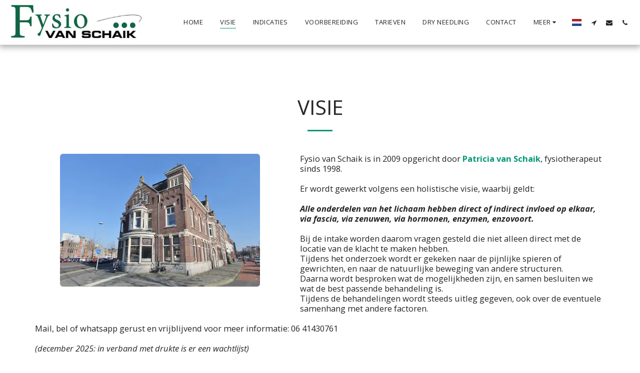

--- FILE ---
content_type: text/html; charset=UTF-8
request_url: https://fysiovanschaik.site123.me/visie
body_size: 1808
content:
<!DOCTYPE html>
<html lang="en">
<head>
    <meta charset="utf-8">
    <meta name="viewport" content="width=device-width, initial-scale=1">
    <title></title>
    <style>
        body {
            font-family: "Arial";
        }
    </style>
    <script type="text/javascript">
    window.awsWafCookieDomainList = [];
    window.gokuProps = {
"key":"AQIDAHjcYu/GjX+QlghicBgQ/7bFaQZ+m5FKCMDnO+vTbNg96AF4n8/rZvZT2pHxfXYptMiLAAAAfjB8BgkqhkiG9w0BBwagbzBtAgEAMGgGCSqGSIb3DQEHATAeBglghkgBZQMEAS4wEQQM/queXo1V6Vgc7SW2AgEQgDvElmIZO9zQ5nIRKzozTe+jnUNK+99Su5R4/HMblF9TpmMJm1KDDM73tTYtEVVGoshl+SF34SQM7YJjZQ==",
          "iv":"CgAHvjM5bQAABJv/",
          "context":"jIKtGafKlF8L6KDGMpXvBIAXy+qNLKpNWMQ6XvtWa73OPttdyF2y93j9CQYdlIdrpJlEPOzwWZLPjWEtai10EV3AEWorhlXZXQFFxou+RYVBtGWooEZ+wK50TLV+qY8PPeUJXbJh4SfxQK8lMR6GJbim1GI/612+BQ1XBE9nhm5qNiw1zP/zKHBb/I5Wsc3nYvtXxYO4R37kXTbfZxwwhcMfKJ+0pC8rSl8uzvRaGUi+/GD9jLm6QFe5MyFoBljVwZOaYv1sxkTQsHmmCPqc9by65FlP7qliuIe7/+PidvQ9cPiAO3b9cY2H3FK7lIfevisIXsN/OWKWJU+zXbNzOrcm1AvXqTljQrZpg+eZ2hk2MOroUUlPWhM="
};
    </script>
    <script src="https://3ebe8aca4f86.70064874.us-east-1.token.awswaf.com/3ebe8aca4f86/37f16da8cb4d/d335e59f7b06/challenge.js"></script>
</head>
<body>
    <div id="challenge-container"></div>
    <script type="text/javascript">
        AwsWafIntegration.saveReferrer();
        AwsWafIntegration.checkForceRefresh().then((forceRefresh) => {
            if (forceRefresh) {
                AwsWafIntegration.forceRefreshToken().then(() => {
                    window.location.reload(true);
                });
            } else {
                AwsWafIntegration.getToken().then(() => {
                    window.location.reload(true);
                });
            }
        });
    </script>
    <noscript>
        <h1>JavaScript is disabled</h1>
        In order to continue, we need to verify that you're not a robot.
        This requires JavaScript. Enable JavaScript and then reload the page.
    </noscript>
</body>
</html>